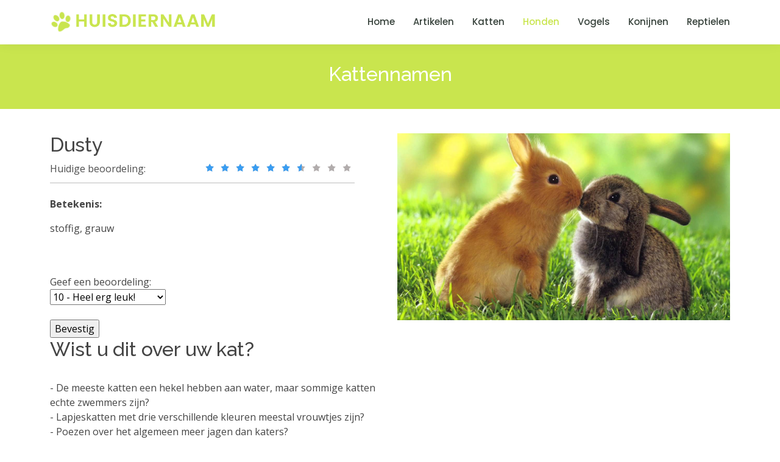

--- FILE ---
content_type: text/html; charset=UTF-8
request_url: https://www.huisdiernaam.nl/hond-naam-Dusty
body_size: 3089
content:

<!DOCTYPE html>
<html lang="nl">

<head>
    <meta charset="utf-8">
    <meta content="width=device-width, initial-scale=1.0" name="viewport">

    <title>Hondennaam - Betekenis naam hond en beoordeel hoe leuk je deze hondennaam vindt.</title>
    <meta name="description" content="Leuke hondennamen en leuke honden weetjes. Zelf een leuke hondennaam toevoegen? Gebruik hiervoor dan ons formulier.">
    <meta name="keywords" content="betekenis naam, betekenis namen, dierennamen, huisdier, huisdiernaam, blog, artikelen, huisdieren, dierennamen, dieren, dier, dierenasiel, honden, konijnen, katten, dierenwinkel, leuke huisdieren">
    <meta http-equiv="Content-Type" content="text/html;charset=utf-8">

    <meta http-equiv="Content-Language" content="nl" />
    <meta name="robots" content="index, follow">
    <meta name="revisit-after" content="1 month">
    <META NAME="Reply-to" CONTENT="info@huisdiernaam.nl">
    <META NAME="Identifier-URL" CONTENT="https://www.huisdiernaam.nl/">
    <meta property='og:locale' content='_NL'/> 
    <meta property="og:type" content="website" />
    <meta property="og:title" content="Hondennaam - Betekenis naam hond en beoordeel hoe leuk je deze hondennaam vindt." />
    <meta property="og:description" content="Hondennaam - Betekenis naam hond en beoordeel hoe leuk je deze hondennaam vindt."/>
    <meta property="og:url" content="https://www.huisdiernaam.nl/">
    <meta property="og:site_name" content="Hondennaam - Betekenis naam hond en beoordeel hoe leuk je deze hondennaam vindt." />
    
  <!-- Favicons -->
  <link href="assets/img/favicon.png" rel="icon">

  <!-- Google Fonts -->
  <link href="https://fonts.googleapis.com/css?family=Open+Sans:300,300i,400,400i,600,600i,700,700i|Raleway:300,300i,400,400i,500,500i,600,600i,700,700i|Poppins:300,300i,400,400i,500,500i,600,600i,700,700i" rel="stylesheet">

  <!-- Vendor CSS Files -->
  <link href="assets/vendor/animate.css/animate.min.css" rel="stylesheet">
  <link href="assets/vendor/aos/aos.css" rel="stylesheet">
  <link href="assets/vendor/bootstrap/css/bootstrap.min.css" rel="stylesheet">
  <link href="assets/vendor/bootstrap-icons/bootstrap-icons.css" rel="stylesheet">
  <link href="assets/vendor/boxicons/css/boxicons.min.css" rel="stylesheet">
  <link href="assets/vendor/remixicon/remixicon.css" rel="stylesheet">
  <link href="assets/vendor/swiper/swiper-bundle.min.css" rel="stylesheet">

  <!-- Template Main CSS File -->
  <link href="assets/css/style.css" rel="stylesheet">
</head>

<body>

  <!-- ======= Header ======= -->
  <header id="header" class="fixed-top">
    <div class="container d-flex align-items-center">

      <h1 class="logo me-auto"><a href="huisdiernamen"><img src="assets/img/logo.jpg" alt="" class="img-fluid"></a></h1>

      <nav id="navbar" class="navbar order-last order-lg-0">
        <ul>
          <li><a href="huisdiernamen">Home</a></li>
          <li><a href="artikelen">Artikelen</a></li>
          <li><a  href="kattennamen">Katten</a></li>
          <li><a class="active" href="hondennamen">Honden</a></li>
          <li><a href="vogelnamen">Vogels</a></li>
          <li><a href="konijnennamen">Konijnen</a></li>
          <li><a href="reptielennamen">Reptielen</a></li>
        </ul>
        <i class="bi bi-list mobile-nav-toggle"></i>
      </nav><!-- .navbar -->

    </div>
  </header><!-- End Header -->

  <main id="main">
    <!-- ======= Breadcrumbs ======= -->
    <div class="breadcrumbs" data-aos="fade-in">
      <div class="container">
        <h2>Kattennamen </h2>
       
      </div>
    </div><!-- End Breadcrumbs -->

    <!-- ======= About Section ======= -->
    <section id="about" class="about">
      <div class="container" data-aos="fade-up">

        <div class="row">
		
		<div class="col-lg-6 pt-4 pt-lg-0 order-1 order-lg-1 content">
                    		   
		   		   <h2>Dusty</h2>

			<div class="naam">Huidige beoordeling:
				
				<span class="inline-rating">
				<ul class="star-rating small-star">
					<li class="current-rating" style="width:65%;">   </li>
				</ul></span>
				</div>
			                   <br><br>
                   
                   <p><b>Betekenis:</b> 
		<div class="fact2"> stoffig, grauw </div></p>
		<br><br>
		<div class="text2 col2"> Geef een beoordeling: </div>
		<form method="post">
			<select name="rating" style="width: 160;">
				<option value="100" selected>10 - Heel erg leuk! </option>
				<option value="90">9 - Heel leuk</option>
				<option value="80">8 </option>
				<option value="70">7 - Leuk</option>
				<option value="60">6 </option>
				<option value="100">5 - Matig</option>
				<option value="100">4 </option>
				<option value="100">3 - Niet leuk</option>
				<option value="100">2 </option>
				<option value="100">1 - Helemaal niet leuk..</option>
			</select>
			<input type="hidden" name="dierid" value="95">
                    <br><br>
			<input type="submit" name="rate" value="Bevestig"> 
		<br>
	
	<h2 class="head1">Wist u dit over uw kat? </h2><br>
            <div class="fact2"> - De meeste katten een hekel hebben aan water, maar sommige katten echte zwemmers zijn?  </div><div class="fact2"> - Lapjeskatten met drie verschillende kleuren meestal vrouwtjes zijn? </div><div class="fact2"> - Poezen over het algemeen meer jagen dan katers? </div><div class="fact2"> - Katten aandacht trekken door veel lawaai te maken? Planten omgooien is heel populair.  </div><div class="fact2"> - Een hond en een kat die samen opgroeien de beste maatjes kunnen worden? </div><div class="fact2"> - Kittens graag knabbelen aan je vinger? </div><div class="fact2"> - Na 12 weken een kitten weg mag bij de moeder? </div><div class="fact2"> - Katten kunnen dromen? Als een slapende kat met de pootjes trekt, de staart beweegt en met de oren trilt droomt ze.  </div>            <br><br>
            <img src="assets/img/artikelen_fotos/slide2.jpg" alt="Huisdiernaam.nl foto carousel" title="Huisdiernaam.nl foto carousel" /><br><br>	
	
		
		</div>
		
		<div class="col-lg-6 order-2 order-lg-2" data-aos="fade-left" data-aos-delay="100">
			<div class="ad3"> 
				<img src="assets/img/artikelen_fotos/huisdieren10.jpg" alt="Huisdiernaam.nl foto carousel" title="Huisdiernaam.nl foto carousel" /><br><br>	
				<script async src="//pagead2.googlesyndication.com/pagead/js/adsbygoogle.js"></script>
				<!-- Dier right 2 -->
				<ins class="adsbygoogle"
					 style="display:inline-block;width:300px;height:600px"
					 data-ad-client="ca-pub-3423865866227237"
					 data-ad-slot="8330040308"></ins>
				<script>
				(adsbygoogle = window.adsbygoogle || []).push({});
				</script>
			</div>
		</div>
      </div>
	 </div>
    </section><!-- End About Section -->

  </main><!-- End #main -->

  <!-- ======= Footer ======= -->
  <footer id="footer">
  <br>
  <center>
		<script type="text/javascript"><!--
		google_ad_client = "ca-pub-3423865866227237";
		/* Dier top */
		google_ad_slot = "8174568307";
		google_ad_width = 728;
		google_ad_height = 90;
		//-->
		</script>
		<script type="text/javascript"
		src="//pagead2.googlesyndication.com/pagead/show_ads.js">
		</script>
		
		<script type="text/javascript">

  var _gaq = _gaq || [];
  _gaq.push(['_setAccount', 'UA-42640991-3']);
  _gaq.push(['_trackPageview']);

  (function() {
    var ga = document.createElement('script'); ga.type = 'text/javascript'; ga.async = true;
    ga.src = ('https:' == document.location.protocol ? 'https://ssl' : 'http://www') + '.google-analytics.com/ga.js';
    var s = document.getElementsByTagName('script')[0]; s.parentNode.insertBefore(ga, s);
  })();

</script>
		
    <div class="container d-md-flex py-4">

      <div class="me-md-auto text-center text-md-start">
        <div class="copyright">
          &copy; Copyright <strong><span>Huisdiernaam.nl</span></strong>. All Rights Reserved
        </div>
   
      </div>
      <!-- <div class="social-links text-center text-md-right pt-3 pt-md-0">
        <a href="#" class="twitter"><i class="bx bxl-twitter"></i></a>
        <a href="#" class="facebook"><i class="bx bxl-facebook"></i></a>
        <a href="#" class="instagram"><i class="bx bxl-instagram"></i></a>
        <a href="#" class="google-plus"><i class="bx bxl-skype"></i></a>
        <a href="#" class="linkedin"><i class="bx bxl-linkedin"></i></a>
      </div> -->
    </div>
	</center>
  </footer><!-- End Footer -->
  <div id="preloader"></div>
  <a href="#" class="back-to-top d-flex align-items-center justify-content-center"><i class="bi bi-arrow-up-short"></i></a>

  <!-- Vendor JS Files -->
  <script src="assets/vendor/aos/aos.js"></script>
  <script src="assets/vendor/bootstrap/js/bootstrap.bundle.min.js"></script>
  <script src="assets/vendor/php-email-form/validate.js"></script>
  <script src="assets/vendor/purecounter/purecounter.js"></script>
  <script src="assets/vendor/swiper/swiper-bundle.min.js"></script>

  <!-- Template Main JS File -->
  <script src="assets/js/main.js"></script>

</body>

</html>

--- FILE ---
content_type: text/html; charset=utf-8
request_url: https://www.google.com/recaptcha/api2/aframe
body_size: 267
content:
<!DOCTYPE HTML><html><head><meta http-equiv="content-type" content="text/html; charset=UTF-8"></head><body><script nonce="NMThCzofnKORI9DbDmyTRg">/** Anti-fraud and anti-abuse applications only. See google.com/recaptcha */ try{var clients={'sodar':'https://pagead2.googlesyndication.com/pagead/sodar?'};window.addEventListener("message",function(a){try{if(a.source===window.parent){var b=JSON.parse(a.data);var c=clients[b['id']];if(c){var d=document.createElement('img');d.src=c+b['params']+'&rc='+(localStorage.getItem("rc::a")?sessionStorage.getItem("rc::b"):"");window.document.body.appendChild(d);sessionStorage.setItem("rc::e",parseInt(sessionStorage.getItem("rc::e")||0)+1);localStorage.setItem("rc::h",'1768650277267');}}}catch(b){}});window.parent.postMessage("_grecaptcha_ready", "*");}catch(b){}</script></body></html>